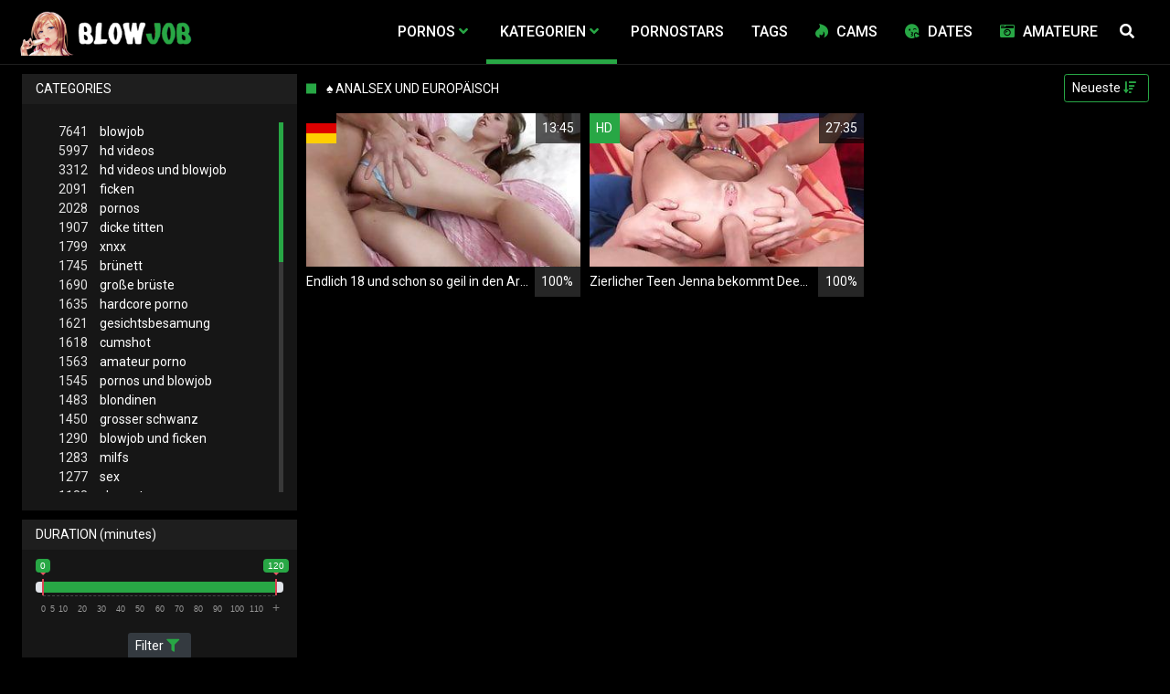

--- FILE ---
content_type: text/html;charset=utf-8
request_url: https://blowjobvideos.biz/kategorien/15347/analsex-und-europaisch/
body_size: 7433
content:
<!DOCTYPE html>
<!--[if lt IE 7]><html lang="de" class="no-js lt-ie9 lt-ie8 lt-ie7"><![endif]-->
<!--[if IE 7]><html lang="de" class="no-js lt-ie9 lt-ie8 ie-7-only"><![endif]-->
<!--[if IE 8]><html lang="de" class="no-js lt-ie9 ie-8-only"><![endif]-->
<!--[if gte IE 9]><!--> <html lang="de" class="no-js no-filter"><!--<![endif]-->
    <head>
        <meta charset="UTF-8">
<title>Ξ Blowjobvideos.biz » Analsex Und Europ&auml;isch - Pornos kostenlos</title>
<script>
    var domainName = 'blowjobvideos.biz';
    var _basehttp = 'https://blowjobvideos.biz', settings = {};
</script>

<link rel="dns-prefetch" href=”https://fonts.googleapis.com”>
<link rel="dns-prefetch" href=”https://delivery.trafficfabrik.com/”>
<link rel="dns-prefetch" href=”https://delivery.tf-con.com”>
<link rel="dns-prefetch" href=”https://q.tf-con.com”>
<link rel="dns-prefetch" href=”https://www.google-analytics.com”>
<link rel="preload stylesheet" as="style" href="https://blowjobvideos.biz/templates/default_tube2019/css/styles.css">
<link rel="preload stylesheet" as="style" href="https://blowjobvideos.biz/templates/default_tube2019/css/custom.css">
<link rel="preload stylesheet" as="style" href="https://blowjobvideos.biz/templates/default_tube2019/css/overwrite.css">
<link rel="preload" href="/templates/default_tube2019/js/functions.js" as="script">
<link rel="preload" href="/templates/default_tube2019/js/custom.js" as="script">

<link rel="preload" href="https://cdnjs.cloudflare.com/ajax/libs/font-awesome/5.12.0/webfonts/fa-regular-400.eot" as="font">
<link rel="preload" href="https://cdnjs.cloudflare.com/ajax/libs/font-awesome/5.12.0/webfonts/fa-solid-900.eot" as="font">

<meta http-equiv="X-UA-Compatible" content="IE=edge">
<meta name="RATING" content="RTA-5042-1996-1400-1577-RTA">
<meta name="viewport" content="width=device-width, initial-scale=1.0, minimum-scale=1.0, maximum-scale=1.0, user-scalable=no">
<meta name="author" content="blowjobvideos.biz">
<meta name="description" content="» Videos und Pornos mit dem Thema: Analsex Und Europ&auml;isch. Diese gratis Sexfilme und Pornovideos kannst du dir jetzt gleich ansehen «">
<meta name="keywords" content="">
<meta name="robots" content="index,follow">
<meta http-equiv="content-language" content="de">
<link rel="stylesheet" media="screen" href="https://blowjobvideos.biz/templates/default_tube2019/css/bootstrap.css">
<link rel="stylesheet" media="screen" href="https://blowjobvideos.biz/templates/default_tube2019/css/styles.css">
<style type="text/css">
@font-face{font-family:"Font Awesome 5 Free";font-style:normal;font-weight:400;font-display:auto;src:url(https://cdnjs.cloudflare.com/ajax/libs/font-awesome/5.12.0/webfonts/fa-regular-400.eot);src:url(https://cdnjs.cloudflare.com/ajax/libs/font-awesome/5.12.0/webfonts/fa-regular-400.eot?#iefix) format("embedded-opentype"),url(/templates/default_tube2019/css/fa-regular-400.woff2) format("woff2"),url(https://cdnjs.cloudflare.com/ajax/libs/font-awesome/5.12.0/webfonts/fa-regular-400.woff) format("woff"),url(https://cdnjs.cloudflare.com/ajax/libs/font-awesome/5.12.0/webfonts/fa-regular-400.ttf) format("truetype"),url(https://cdnjs.cloudflare.com/ajax/libs/font-awesome/5.12.0/webfonts/fa-regular-400.svg#fontawesome) format("svg")}.far{font-family:"Font Awesome 5 Free";font-weight:400}@font-face{font-family:"Font Awesome 5 Free";font-style:normal;font-weight:900;font-display:auto;src:url(https://cdnjs.cloudflare.com/ajax/libs/font-awesome/5.12.0/webfonts/fa-solid-900.eot);src:url(https://cdnjs.cloudflare.com/ajax/libs/font-awesome/5.12.0/webfonts/fa-solid-900.eot?#iefix) format("embedded-opentype"),url(https://cdnjs.cloudflare.com/ajax/libs/font-awesome/5.12.0/webfonts/fa-solid-900.woff2) format("woff2"),url(https://cdnjs.cloudflare.com/ajax/libs/font-awesome/5.12.0/webfonts/fa-solid-900.woff) format("woff"),url(https://cdnjs.cloudflare.com/ajax/libs/font-awesome/5.12.0/webfonts/fa-solid-900.ttf) format("truetype"),url(https://cdnjs.cloudflare.com/ajax/libs/font-awesome/5.12.0/webfonts/fa-solid-900.svg#fontawesome) format("svg")}.fa,.fas{font-family:"Font Awesome 5 Free";font-weight:900}
</style>
<!-- <link href="https://cdnjs.cloudflare.com/ajax/libs/mdbootstrap/4.10.1/css/mdb.min.css" rel="stylesheet"> -->


 
<link rel="shortcut icon" href="https://blowjobvideos.biz/templates/default_tube2019/images/touch/fav.png" type="image/x-icon">

<!-- Disable tap highlight on IE -->
<meta name="msapplication-tap-highlight" content="no">
<!-- Add to homescreen for Chrome on Android -->
<meta name="mobile-web-app-capable" content="yes">
<meta name="application-name" content="blowjobvideos.biz">
<link rel="icon" sizes="192x192" href="https://blowjobvideos.biz/templates/default_tube2019/images/touch/chrome-touch-icon-192x192.png">

<!-- Add to homescreen for Safari on iOS -->
<meta name="apple-mobile-web-app-capable" content="yes">
<meta name="apple-mobile-web-app-status-bar-style" content="black">
<meta name="apple-mobile-web-app-title" content="blowjobvideos.biz">
<link rel="apple-touch-icon" href="https://blowjobvideos.biz/templates/default_tube2019/images/touch/apple-touch-icon.png">

<!-- Tile icon for Win8 (144x144 + tile color) -->
<meta name="msapplication-TileImage" content="https://blowjobvideos.biz/templates/default_tube2019/images/touch/ms-touch-icon-144x144-precomposed.png">
<meta name="msapplication-TileColor" content="#000000">

<!-- Color the status bar on mobile devices -->
<meta name="theme-color" content="#000000">
<link rel="canonical" href="https://blowjobvideos.biz/kategorien/15347/analsex-und-europaisch/">


    <script type="application/ld+json">
    {
            "@context": "https://schema.org",
            "@graph": [{
                "@type": "WebSite",
                "@id": "https://blowjobvideos.biz#website",
                "url": "https://blowjobvideos.biz",
                "logo": "https://blowjobvideos.biz/templates/default_tube2019/images/touch/chrome-touch-icon-192x192.png",
                "inLanguage": "de-DE",
                "name": "blowjobvideos.biz",
                "potentialAction": {
                    "@type": "SearchAction",
                    "target": "https://blowjobvideos.biz/search/{search_term_string}/",
                    "query-input": "required name=search_term_string"
                },
                "publisher": {
                    "@id": "https://blowjobvideos.biz#organization"
                }
            }, {
                "@type": "WebPage",
                "@id": "https://blowjobvideos.biz/kategorien/15347/analsex-und-europaisch/#webpage",
                "url": "https://blowjobvideos.biz/kategorien/15347/analsex-und-europaisch/",
                "inLanguage": "de-DE",
                "name": "",
                "isPartOf": {
                    "@id": "https://blowjobvideos.biz#website"
                },
                "description": "» Videos und Pornos mit dem Thema: Analsex Und Europ&auml;isch. Diese gratis Sexfilme und Pornovideos kannst du dir jetzt gleich ansehen «"
            },{
            "@type": "BreadcrumbList",
            "@id": "https://blowjobvideos.biz/kategorien/15347/analsex-und-europaisch#breadcrumb",
            "itemListElement": [{
                "@type": "ListItem",
                "position": 1,
                "item": {
                    "@type": "WebPage",
                    "@id": "https://blowjobvideos.biz/",
                    "url": "https://blowjobvideos.biz/",
                    "name": "Startseite"
                }
            }, {
                "@type": "ListItem",
                "position": 2,
                "item": {
                    "@type": "WebPage",
                    "@id": "https://blowjobvideos.biz/kategorien/",
                    "url": "https://blowjobvideos.biz/kategorien/",
                    "name": "Kategorien"
                }
            }, {
                "@type": "ListItem",
                "position": 3,
                "item": {
                    "@type": "WebPage",
                    "@id": "https://blowjobvideos.biz/kategorien/15347/analsex-und-europaisch/",
                    "url": "https://blowjobvideos.biz/kategorien/15347/analsex-und-europaisch/",
                    "name": "Analsex-und-europaisch/"
                }
            }]
        }]
        }
        
        </script>


<!-- Web Application Manifest -->
<script
  type="text/javascript" defer
  src="https://cdnjs.cloudflare.com/ajax/libs/jquery/3.5.1/jquery.min.js"
  crossorigin="anonymous"></script>

<!-- <script type="text/javascript" defer src="https://code.jquery.com/jquery-migrate-1.4.1.min.js"></script>
 -->
<script type="text/javascript" defer src="https://cdnjs.cloudflare.com/ajax/libs/jquery.lazy/1.7.10/jquery.lazy.min.js"></script>
<script type="text/javascript" defer src="https://cdnjs.cloudflare.com/ajax/libs/jquery.lazy/1.7.10/plugins/jquery.lazy.iframe.min.js"></script>

<script type="text/javascript" defer src="https://blowjobvideos.biz/templates/default_tube2019/js/custom.js"></script>
 <link
  rel="preload"
  as="style"
  onload="this.rel = 'stylesheet'"
  href="https://fonts.googleapis.com/css?family=Roboto:300,400,500,700,900">

<link rel="alternate" type="application/rss+xml" title="RSS Feed for blowjobvideos.biz" href="https://blowjobvideos.biz/rss" />


 <script language="javascript" src="//go.delmovip.com/loadeactrl.go?ctrlid=393&plugins=all"></script>
 <script language="javascript">momoCtrl.add({'name':'PopUnder','plugin':'pop','sid':1603991,'subid':'','keywords':'','maincat':'','category':'','clicktags':['body'],'ignoreTags':[]});</script>
 <script language="javascript">momoCtrl.add({'name':'IM Banner','plugin':'fxim_banner','sid':1603990,'default_title':'','default_icon':'','subid':'','keywords':'','maincat':'','category':''});</script>    </head>
    <body class="page-index-channel">

        <section class="page-wrap">
            <header class="header-sec" id="navbar">
        <div class="main-header">
            <div class="wrapper">
                <div class="row">

                    <div class="logo-col col-8">
                        <h1>
                            <a href="https://blowjobvideos.biz" title="blowjobvideos.biz">
                                <img src="https://blowjobvideos.biz/templates/default_tube2019/images/logo.png" alt="Home - blowjobvideos.biz">
                            </a>
                        </h1>
                    </div>
                    <script type="text/javascript">
                        window.onscroll = function() {myFunction()};
                        var navbar = document.getElementById("navbar");
                        function myFunction() {
                          if (window.pageYOffset >= 5) {
                            navbar.classList.add("sticky")
                          } else {
                            navbar.classList.remove("sticky");
                          }
                        }
                    </script>

                    <div class="nav-col col">
                    <div class="nav-inner-col inner-col" data-container="nav">
                        <ul class="main-nav">
                            <li class="nav-elem has-list">
                                <a href="https://blowjobvideos.biz/videos/" title="Pornos">
                                    <span class="sub-label">Pornos</span>
                                    <i class="fas fa-angle-down downrem"></i>
                                </a>

                                <a href="#" class="show-drop">
                                    <i class="fas fa-angle-down"></i>
                                </a>

                                <ul class="nav-drop">
                                    <li><a href="https://blowjobvideos.biz/videos/" title="Neue Pornos">Neue Pornos</a></li>
                                    <li><a href="https://blowjobvideos.biz/most-viewed/" title="Meist gesehen">Meist gesehen</a></li>
                                    <li><a href="https://blowjobvideos.biz/top-rated/" title="Beste Bewertung">Beste Bewertung</a></li>
                                    <li><a href="https://blowjobvideos.biz/longest/" title="Lange Pornos">Lange Pornos</a></li>
                                </ul>
                            </li>

                            <li class="nav-elem has-drop active">
                                
                                <a href="https://blowjobvideos.biz/kategorien/" title= "Kategorien">

                                    <span class="sub-label">Kategorien</span>

                                    <i class="fas fa-angle-down downrem"></i>
                                </a>

                                <a href="#" class="show-drop">
                                     <i class="fas fa-angle-down"></i>
                                </a>

                                <div class="nav-channels">
                                    <div class="wrapper">
                                        <div class="row">

                                            <!-- item -->
<div class="item-col col -channel">
    <a href="https://blowjobvideos.biz/channels/429/amateur-porno/" title="amateur porno">
            <div class="text-center">
                <img class="img-fluid w-100 citem__thumb-img" data-src="https://blowjobvideos.biz/kategorienbilder/amateur-porno.jpg" width="320" height="240" alt="amateur porno">
            </div>
        <span class="item-info">
            <span class="item-name">Amateur Porno (1563)</span>
        </span>
    </a>
</div>
<!-- item END --><!-- item -->
<div class="item-col col -channel">
    <a href="https://blowjobvideos.biz/channels/2/blowjob/" title="blowjob">
            <div class="text-center">
                <img class="img-fluid w-100 citem__thumb-img" data-src="https://blowjobvideos.biz/kategorienbilder/blowjob.jpg" width="320" height="240" alt="blowjob">
            </div>
        <span class="item-info">
            <span class="item-name">Blowjob (7641)</span>
        </span>
    </a>
</div>
<!-- item END --><!-- item -->
<div class="item-col col -channel">
    <a href="https://blowjobvideos.biz/channels/161/deep-throat/" title="deep throat">
            <div class="text-center">
                <img class="img-fluid w-100 citem__thumb-img" data-src="https://blowjobvideos.biz/kategorienbilder/deep-throat.jpg" width="320" height="240" alt="deep throat">
            </div>
        <span class="item-info">
            <span class="item-name">Deep Throat (548)</span>
        </span>
    </a>
</div>
<!-- item END --><!-- item -->
<div class="item-col col -channel">
    <a href="https://blowjobvideos.biz/channels/217/gesichtsbesamung/" title="gesichtsbesamung">
            <div class="text-center">
                <img class="img-fluid w-100 citem__thumb-img" data-src="https://blowjobvideos.biz/kategorienbilder/gesichtsbesamung.jpg" width="320" height="240" alt="gesichtsbesamung">
            </div>
        <span class="item-info">
            <span class="item-name">Gesichtsbesamung (1621)</span>
        </span>
    </a>
</div>
<!-- item END --><!-- item -->
<div class="item-col col -channel">
    <a href="https://blowjobvideos.biz/channels/361/milfs/" title="milfs">
            <div class="text-center">
                <img class="img-fluid w-100 citem__thumb-img" data-src="https://blowjobvideos.biz/kategorienbilder/milfs.jpg" width="320" height="240" alt="milfs">
            </div>
        <span class="item-info">
            <span class="item-name">Milfs (1283)</span>
        </span>
    </a>
</div>
<!-- item END --><!-- item -->
<div class="item-col col -channel">
    <a href="https://blowjobvideos.biz/channels/220/teens/" title="teens">
            <div class="text-center">
                <img class="img-fluid w-100 citem__thumb-img" data-src="https://blowjobvideos.biz/kategorienbilder/teens.jpg" width="320" height="240" alt="teens">
            </div>
        <span class="item-info">
            <span class="item-name">Teens (1149)</span>
        </span>
    </a>
</div>
<!-- item END -->
                                            <div class="item-col col -channel -see-all">
                                                <a href="https://blowjobvideos.biz/kategorien/" title="Mehr Kategorien">
                                                    <span class="image">
                                                        
                                                        <img src="/templates/default_tube2019/images/round-add-button.png"/></img>
                                                    </span>
                                                    

                                                    <span class="item-info">
                                                        <span class="item-name">Mehr Kategorien</span>
                                                    </span>
                                                </a>
                                            </div>
                                        </div>
                                    </div>
                                </div>
                            </li>

                            <li class="nav-elem">
                                <a href="https://blowjobvideos.biz/models/" title="Pornostars">
                                    <span class="sub-label">Pornostars</span>
                                </a>
                            </li>
                            <li class="nav-elem">
                                <a href="https://blowjobvideos.biz/tags" title="Tags">
                                    <span class="sub-label">Tags</span>
                                </a>
                            </li>

                            <li class="nav-elem topad">
                                <a href="https://susi.live/LandingPageBig2?ADR=wp55a27d91-50M5V" title="Cams" target="_blank" onclick="gtag('event', 'clicko', {
                                  'event_category' : 'cams',
                                  'event_label' : 'camclick'
                                    });">
                                    <i class="fab fa-hotjar"></i>
                                    <span class="sub-label">Cams</span>
                                </a>
                            </li>
                            
                            <li class="nav-elem topad">
                                <a href="http://www.geilesexdates.net/" title="Dates" target="_blank" onclick="gtag('event', 'clicko', {
                                  'event_category' : 'dates',
                                  'event_label' : 'dateclick'
                                    });">
                                    <i class="fas fa-kiss-wink-heart"></i>
                                    <span class="sub-label">Dates</span>
                                </a>
                            </li>

                            
                            <li class="nav-elem topad">
                                <a href="http://www.deutsche-amateurgirls.net/" title="Amateure" target="_blank" onclick="gtag('event', 'clicko', {
                                  'event_category' : 'Amateure',
                                  'event_label' : 'amateureclick'
                                    });">
                                    <i class="fa fa-camera-retro"></i>
                                    <span class="sub-label">Amateure</span>
                                </a>
                            </li>
                            
                    <div class="search-box" data-container="search">
                        <form action="https://blowjobvideos.biz/searchgate.php" method="GET" >
                            <div class="search-wrap">
                                <input type="text" placeholder="Suche..." value="" name="q" class="">
                                <button title="search" class="btn btn-search" type="submit">
                                    <i class="fas fa-search"></i>
                                </button>
                            </div>
                        </form>
                    </div>
                </div>

                <div class="trigger-col col float-right">
                    <button title="searchdrop" class="btn btn-trigger btn-trigger-search" data-mb="trigger" data-target="search">
                        <i class="fas fa-search"></i>
                    </button>

                    <button title="navbutton" class="btn btn-trigger btn-trigger-nav" data-mb="trigger" data-target="nav">
                        <i class="fas fa-bars"></i>
                    </button>
                </div>
            </div>
        </div>
    </div>
</header>
<div class="row justify-content-around third" style="margin-top: 5px;margin-left: 0px;margin-right: 0px;" aria-label="More links">

    <div class="col-3">
        <a href="http://www.geilesexdates.net/" title="Dates" target="_blank" onclick="gtag('event', 'clicko', {
          'event_category' : 'dates',
          'event_label' : 'dateclick'
            });">
            <button type="button" class="btn-dark btn-sm">
                <i class="fas fa-kiss-wink-heart"></i>
                Dates
            </button>
        </a>
    </div>
    <div class="col-3">
        <a href="https://susi.live/LandingPageBig2?ADR=wp55a27d91-50M5V" title="Cams" target="_blank" onclick="gtag('event', 'clicko', {
                      'event_category' : 'cams',
                      'event_label' : 'camclick'
                        });">
                        <button type="button" class="btn-dark btn-sm">
                            <i class="fab fa-hotjar"></i>
                            Cams
                        </button>
        </a>
    </div>
    <div class="col-3">
    <a href="http://www.deutsche-amateurgirls.net/" title="Amateure" target="_blank" onclick="gtag('event', 'clicko', {
          'event_category' : 'Amateure',
          'event_label' : 'amateureclick'
            });">
            <button type="button" class="btn-dark btn-sm">
                <i class="fa fa-camera-retro"></i>
                Amateur
            </button>
        </a>
    </div>
</div>
            <section class="notification-sec">
    <div class="wrapper">
        <div class="row">

            <!-- notice -->
            <div class="notice-col col-full col text-center">
                <div class="notice-inner-col inner-col">
                                                                                                                                                            </div>
            </div>
            <!-- notice END -->


        </div>
    </div>
</section>
                                    <section class="content-sec">
                <div class="wrapper">
                    <div class="row">

                        <!-- aside-main -->
<aside class="aside-main-col col" data-mb="aside" data-opt-filters-on="Show filters" data-opt-filters-off="Hide filters">
    <div class="filter-box">

            <div class="filter-box">
            <div class="filter-header">
                Categories            </div>

            <div class="filter-content">
                <div class="channels-list -scrollbar">
                    <div class="scrollbar"><div class="track"><div class="thumb"><div class="end"></div></div></div></div>
                    <div class="viewport">
                        <div class="overview">
                            <ul><li><a title='blowjob' href='https://blowjobvideos.biz/channels/2/blowjob/'><span class="counter">7641</span>blowjob</a></li><li><a title='hd videos' href='https://blowjobvideos.biz/channels/218/hd-videos/'><span class="counter">5997</span>hd videos</a></li><li><a title='hd videos und blowjob' href='https://blowjobvideos.biz/channels/234/hd-videos-und-blowjob/'><span class="counter">3312</span>hd videos und blowjob</a></li><li><a title='ficken' href='https://blowjobvideos.biz/channels/6/ficken/'><span class="counter">2091</span>ficken</a></li><li><a title='pornos' href='https://blowjobvideos.biz/channels/33/pornos/'><span class="counter">2028</span>pornos</a></li><li><a title='dicke titten' href='https://blowjobvideos.biz/channels/62/dicke-titten/'><span class="counter">1907</span>dicke titten</a></li><li><a title='xnxx' href='https://blowjobvideos.biz/channels/151/xnxx/'><span class="counter">1799</span>xnxx</a></li><li><a title='brünett' href='https://blowjobvideos.biz/channels/3/brunett/'><span class="counter">1745</span>brünett</a></li><li><a title='große brüste' href='https://blowjobvideos.biz/channels/66/grose-bruste/'><span class="counter">1690</span>große brüste</a></li><li><a title='hardcore porno' href='https://blowjobvideos.biz/channels/430/hardcore-porno/'><span class="counter">1635</span>hardcore porno</a></li><li><a title='gesichtsbesamung' href='https://blowjobvideos.biz/channels/217/gesichtsbesamung/'><span class="counter">1621</span>gesichtsbesamung</a></li><li><a title='cumshot' href='https://blowjobvideos.biz/channels/64/cumshot/'><span class="counter">1618</span>cumshot</a></li><li><a title='amateur porno' href='https://blowjobvideos.biz/channels/429/amateur-porno/'><span class="counter">1563</span>amateur porno</a></li><li><a title='pornos und blowjob' href='https://blowjobvideos.biz/channels/36/pornos-und-blowjob/'><span class="counter">1545</span>pornos und blowjob</a></li><li><a title='blondinen' href='https://blowjobvideos.biz/channels/63/blondinen/'><span class="counter">1483</span>blondinen</a></li><li><a title='grosser schwanz' href='https://blowjobvideos.biz/channels/19/grosser-schwanz/'><span class="counter">1450</span>grosser schwanz</a></li><li><a title='blowjob und ficken' href='https://blowjobvideos.biz/channels/9/blowjob-und-ficken/'><span class="counter">1290</span>blowjob und ficken</a></li><li><a title='milfs' href='https://blowjobvideos.biz/channels/361/milfs/'><span class="counter">1283</span>milfs</a></li><li><a title='sex' href='https://blowjobvideos.biz/channels/191/sex/'><span class="counter">1277</span>sex</a></li><li><a title='xhamster' href='https://blowjobvideos.biz/channels/192/xhamster/'><span class="counter">1188</span>xhamster</a></li><li><a title='analsex' href='https://blowjobvideos.biz/channels/6411/analsex/'><span class="counter">1158</span>analsex</a></li><li><a title='teens' href='https://blowjobvideos.biz/channels/220/teens/'><span class="counter">1149</span>teens</a></li><li><a title='blowjob und dicke titten' href='https://blowjobvideos.biz/channels/77/blowjob-und-dicke-titten/'><span class="counter">1122</span>blowjob und dicke titten</a></li><li><a title='blowjob und große brüste' href='https://blowjobvideos.biz/channels/78/blowjob-und-grose-bruste/'><span class="counter">1113</span>blowjob und große brüste</a></li><li><a title='blowjob und cumshot' href='https://blowjobvideos.biz/channels/79/blowjob-und-cumshot/'><span class="counter">1081</span>blowjob und cumshot</a></li><li><a title='amateur porno und blowjob' href='https://blowjobvideos.biz/channels/445/amateur-porno-und-blowjob/'><span class="counter">1048</span>amateur porno und blowjob</a></li><li><a title='dicke titten und große brüste' href='https://blowjobvideos.biz/channels/81/dicke-titten-und-grose-bruste/'><span class="counter">1040</span>dicke titten und große brüste</a></li><li><a title='hd videos und pornos' href='https://blowjobvideos.biz/channels/465/hd-videos-und-pornos/'><span class="counter">990</span>hd videos und pornos</a></li><li><a title='hd videos und ficken' href='https://blowjobvideos.biz/channels/889/hd-videos-und-ficken/'><span class="counter">981</span>hd videos und ficken</a></li><li><a title='blowjob und xnxx' href='https://blowjobvideos.biz/channels/152/blowjob-und-xnxx/'><span class="counter">967</span>blowjob und xnxx</a></li><li><a title='pornhub' href='https://blowjobvideos.biz/channels/34/pornhub/'><span class="counter">959</span>pornhub</a></li><li><a title='titten' href='https://blowjobvideos.biz/channels/221/titten/'><span class="counter">958</span>titten</a></li><li><a title='blowjob und brünett' href='https://blowjobvideos.biz/channels/10/blowjob-und-brunett/'><span class="counter">951</span>blowjob und brünett</a></li><li><a title='blowjob und hardcore porno' href='https://blowjobvideos.biz/channels/449/blowjob-und-hardcore-porno/'><span class="counter">924</span>blowjob und hardcore porno</a></li><li><a title='fette ärsche' href='https://blowjobvideos.biz/channels/215/fette-arsche/'><span class="counter">922</span>fette ärsche</a></li><li><a title='doggy style' href='https://blowjobvideos.biz/channels/607/doggy-style/'><span class="counter">876</span>doggy style</a></li><li><a title='hd videos und dicke titten' href='https://blowjobvideos.biz/channels/564/hd-videos-und-dicke-titten/'><span class="counter">863</span>hd videos und dicke titten</a></li><li><a title='porno' href='https://blowjobvideos.biz/channels/148/porno/'><span class="counter">853</span>porno</a></li><li><a title='blowjob und blondinen' href='https://blowjobvideos.biz/channels/80/blowjob-und-blondinen/'><span class="counter">839</span>blowjob und blondinen</a></li><li><a title='flotter dreier' href='https://blowjobvideos.biz/channels/96/flotter-dreier/'><span class="counter">828</span>flotter dreier</a></li><li><a title='durchschaut' href='https://blowjobvideos.biz/channels/464/durchschaut/'><span class="counter">809</span>durchschaut</a></li><li><a title='milfs und blowjob' href='https://blowjobvideos.biz/channels/384/milfs-und-blowjob/'><span class="counter">787</span>milfs und blowjob</a></li><li><a title='pov' href='https://blowjobvideos.biz/channels/5/pov/'><span class="counter">764</span>pov</a></li><li><a title='blowjob und sex' href='https://blowjobvideos.biz/channels/197/blowjob-und-sex/'><span class="counter">753</span>blowjob und sex</a></li><li><a title='kleine brüste' href='https://blowjobvideos.biz/channels/1022/kleine-bruste/'><span class="counter">725</span>kleine brüste</a></li><li><a title='lecken - lutschen' href='https://blowjobvideos.biz/channels/23/lecken-lutschen/'><span class="counter">719</span>lecken - lutschen</a></li><li><a title='youporn' href='https://blowjobvideos.biz/channels/336/youporn/'><span class="counter">718</span>youporn</a></li><li><a title='teens und blowjob' href='https://blowjobvideos.biz/channels/237/teens-und-blowjob/'><span class="counter">704</span>teens und blowjob</a></li></ul>                        </div>
                    </div>
                </div>
            </div>
        </div>
    
            <div class="filter-box">
            <div class="filter-header">
                Duration <span class="sub-label">(minutes)</span>
            </div>

            <div class="filter-content">
                <div class="duration">
                                        <input type="text" data-from="0" data-to="120" data-max="120" data-min="0" data-attr-from="durationFrom" data-attr-to="durationTo" data-multiplication="60" id="range_length_filter" name="filter_length" value="" >
                </div>
                <br>
                <div class="filter__buttons text-center">
                    <button name="Filter" class="btnslider btn-dark btn-sm" data-variant="0">
                        <span class="btn-label">Filter </span>
                        <i class="fas fa-filter"></i>
                    </button>
                </div>
            </div>
        </div>
    </aside>
<!-- aside-main END -->                        <!-- main -->
                        <main class="main-col col sortbutton">
                            <header class="row justify-content-between">
                                
                                                                <div class="title-col -normal col">
                                    <h2>
                                        ♠ Analsex Und Europ&auml;isch                                                                            </h2>
                                </div>
                                <div class="header-filter"">
                <button name="Sortieren" class="btn-dropdown btn-outline-primary btn-sm" data-toggle="dropdown">
                    <span class="btn-label">Neueste </span>
                    <i class="fas fa-sort-amount-down"></i>
                </button>

                <ul class="dropdown-menu dropdown-menu-right">
                    <li><a href="https://blowjobvideos.biz/channels/15347/analsex-und-europ-auml-isch/" title="Neueste">Neueste</a></li><li><a href="https://blowjobvideos.biz/channels/15347/analsex-und-europ-auml-isch/rating/" title="Best Bewertet">Best Bewertet</a></li><li><a href="https://blowjobvideos.biz/channels/15347/analsex-und-europ-auml-isch/views/" title="Meist Gesehen">Meist Gesehen</a></li><li><a href="https://blowjobvideos.biz/channels/15347/analsex-und-europ-auml-isch/longest/" title="Längste">Längste</a></li>
                </ul>
        </div>                                
                             </header>

                                                        <!-- title END -->
                            <div class="row">

                                                                                                                          
                                <!-- HEADER UP -->
                                <!-- HEADER UP END --><!-- item -->
<div class="item-col col -video">
    <a href="https://blowjobvideos.biz/video/endlich-18-und-schon-so-geil-in-den-arsch-gefickt-deutscher-analsex-4555.html" title="Endlich 18 und schon so geil in den Arsch gefickt - deutscher Analsex">
        <span class="image">
                                                  <!--    Loadingbar Bereich -->
                <img class="item__thumb-img" src="" video-preview="https://mp4.blowjobvideos.biz/bilder/mp4/xv4981095.mp4" data-src="https://img.blowjobvideos.biz/bilder/allimages/xv4981095.jpg" width="320" height="240"  alt="Endlich 18 und schon so geil in den Arsch gefickt - deutscher Analsex">
                
                                                    <span class="item-german"></span>
                        <span class="item-time">13:45</span>

        </span>
        <span class="video" style="display: none">
            

                            <span class="item-german"></span>
                        <span class="item-time">13:45</span>
        </span>

        <span class="item-info">
            <span class="item-name">Endlich 18 und schon so geil in den Arsch gefickt - deutscher Analsex</span>
            <span class="item-rate">100%</span>
        </span>
    </a>
    </div>
<!-- item END -->
<!-- item -->
<div class="item-col col -video">
    <a href="https://blowjobvideos.biz/video/zierlicher-teen-jenna-bekommt-deepthroat-und-anal-2887.html" title="Zierlicher Teen Jenna bekommt Deepthroat und anal">
        <span class="image">
                                                  <!--    Loadingbar Bereich -->
                <img class="item__thumb-img" src="" video-preview="https://mp4.blowjobvideos.biz/bilder/mp4/xv3972651.mp4" data-src="https://img.blowjobvideos.biz/bilder/allimages/xv3972651.jpg" width="320" height="240"  alt="Zierlicher Teen Jenna bekommt Deepthroat und anal">
                
                                        <span class="item-quality">HD</span>
                                    <span class="item-time">27:35</span>

        </span>
        <span class="video" style="display: none">
                            <span class="item-quality">HD</span>
            

                        <span class="item-time">27:35</span>
        </span>

        <span class="item-info">
            <span class="item-name">Zierlicher Teen Jenna bekommt Deepthroat und anal</span>
            <span class="item-rate">100%</span>
        </span>
    </a>
    </div>
<!-- item END -->
</div> 
</main>
</div>
</div>
</section>

<section class="promo-sec">
    <div class="wrapper">
        <div class="row">
            <div class="aff-col col -bottom">
                <ul class="aff-list inline-list">
                    <li>
                        <div class="tf-sp" style="height:250px;width:250px;" id="ea_1406534_node1"></div>
                    </li>
					
                                    <li>
                        <div class="tf-sp" style="height:250px;width:250px;" id="ea_1406534_node4"></div>
                    </li>
                    <li>
                    <div class="tablet">
                        <div class="tf-sp" style="height:250px;width:250px;" id="ea_1406534_node5"></div>
                        </div>
                    </li>
					<li>
                     <div class="tf-sp" style="height:250px;width:250px;" id="ea_1406534_node6"></div>
                    </li>
					<li>
                     <div class="tf-sp" style="height:250px;width:250px;" id="ea_1406534_node7"></div>
                    </li>                
				                                    <div class="row">
                        <div class="breadcrumb-col col">
                            <div class="breadcrumb-item">
                                <a href="https://blowjobvideos.biz"> <span class="fa fa-home"></span></a>
                            </div>

                            <div class="breadcrumb-item">
                                <a href="https://blowjobvideos.biz/kategorien/">Kategorien</a>
                            </div>

                            <div class="breadcrumb-item">
                                <a href="#">♠ Analsex Und Europ&auml;isch</a>
                            </div>
                        </div>
                    </div>
                                </ul>

            </div>

        </div>
    </div>
</section><footer class="footer-sec">
    <div class="wrapper">
        <div class="row">
            <div class="footer-logo-col col">
                <a href="https://blowjobvideos.biz" title="blowjobvideos.biz">
                    <img src="https://blowjobvideos.biz/templates/default_tube2019/images/logo.png" title="blowjobvideos.biz">
                </a>
            </div>
            <div class="footer-list-col col">
                <ul class="footer-list">

                </ul>
            </div>
            <div class="footer-list-col col">
                <ul class="footer-list">
                    <li><a href="https://blowjobvideos.biz/static/dmca.html" title="Dcma">Dcma</a></li>
                    <li><a href="https://blowjobvideos.biz/static/tos.html" title="ToS">ToS</a></li>
                    <li><a href="https://blowjobvideos.biz/static/2257.html" title="18 U.S.C. 2257 Record-Keeping Requirements Compliance Statement">2257</a></li>
                    <li><a href="https://blowjobvideos.biz/static/privacy.html" title="Privacy">Privacy</a></li>
                </ul>
            </div>
        </div>
    </div>
    
<!-- Global site tag (gtag.js) - Google Analytics -->
<script async src="https://www.googletagmanager.com/gtag/js?id=UA-41977790-1"></script>
<script>
  window.dataLayer = window.dataLayer || [];
  function gtag(){dataLayer.push(arguments);}
  gtag('js', new Date());

  gtag('config', 'UA-41977790-1');
</script>


<!-- Google tag (gtag.js) -->
<script async src="https://www.googletagmanager.com/gtag/js?id=G-1VPCL5E0PP"></script>
<script>
  window.dataLayer = window.dataLayer || [];
  function gtag(){dataLayer.push(arguments);}
  gtag('js', new Date());

  gtag('config', 'G-1VPCL5E0PP');
</script>

<script type="text/javascript" defer src="https://blowjobvideos.biz/templates/default_tube2019/js/eaCtrl.js"></script></footer>
<link rel="stylesheet" media="screen" href="https://blowjobvideos.biz/templates/default_tube2019/css/overwrite.css">
<link rel="stylesheet" media="screen" href="https://blowjobvideos.biz/templates/default_tube2019/css/custom.css">

<!-- <script type="text/javascript" src="https://blowjobvideos.biz/templates/default_tube2019/js/jQuery_v1.12.4.min.js"></script>
 -->
 <script type="text/javascript" defer src="/media/misc/bootstrap.bundle.min.js"></script>

<!-- <script type="text/javascript" src="https://blowjobvideos.biz/templates/default_tube2019/js/bootstrap.min.js"></script>
 -->
     <script defer type="text/javascript" src="https://cdnjs.cloudflare.com/ajax/libs/ion-rangeslider/2.3.0/js/ion.rangeSlider.min.js"></script>
    <link rel="stylesheet" type="text/css" href="https://cdnjs.cloudflare.com/ajax/libs/ion-rangeslider/2.3.0/css/ion.rangeSlider.min.css">
<script defer type="text/javascript" src="https://blowjobvideos.biz/templates/default_tube2019/js/lazyload.min.js"></script>
<!-- <script defer type="text/javascript" src="https://porn-hub-deutsch.com/templates/default_tube2019/js/fa.all.min.js"></script>
 -->
<script defer type="text/javascript" src="https://blowjobvideos.biz/templates/default_tube2019/js/bootstrap-select.min.js"></script>
<script defer type="text/javascript" src="https://blowjobvideos.biz/templates/default_tube2019/js/jquery.tinyscrollbar.min.js"></script>
<script defer type="text/javascript" src="https://blowjobvideos.biz/templates/default_tube2019/js/img2svg.js"></script>
<script defer type="text/javascript" src="https://blowjobvideos.biz/templates/default_tube2019/js/functions.js"></script>
<script defer type="text/javascript" src="https://blowjobvideos.biz/core/js/Tube.js"></script>

</section>
<!--[if IE]><script src="https://blowjobvideos.biz/templates/default_tube2019/js/ie/ie10fix.js" title="viewport fix"></script><![endif]-->
<!--[if lt IE 9]><script src="https://blowjobvideos.biz/templates/default_tube2019/js/ie/ie.min.js"></script><script src="http://ie7-js.googlecode.com/svn/version/2.1(beta4)/IE9.js"></script><![endif]-->
<script defer src="https://static.cloudflareinsights.com/beacon.min.js/vcd15cbe7772f49c399c6a5babf22c1241717689176015" integrity="sha512-ZpsOmlRQV6y907TI0dKBHq9Md29nnaEIPlkf84rnaERnq6zvWvPUqr2ft8M1aS28oN72PdrCzSjY4U6VaAw1EQ==" data-cf-beacon='{"version":"2024.11.0","token":"31006da221c848f393d6b44c46c49519","r":1,"server_timing":{"name":{"cfCacheStatus":true,"cfEdge":true,"cfExtPri":true,"cfL4":true,"cfOrigin":true,"cfSpeedBrain":true},"location_startswith":null}}' crossorigin="anonymous"></script>
</body>
</html>